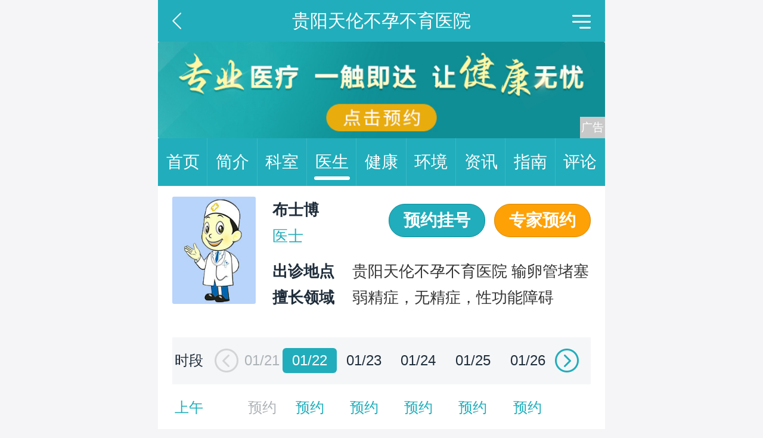

--- FILE ---
content_type: text/html
request_url: https://m.health.china.com/gynkyy/doctor_56909/
body_size: 5061
content:
<!DOCTYPE html>
<html>
    <head>
        <meta charset="utf-8">
        <meta name="viewport" content="width=device-width,initial-scale=1.0,maximum-scale=1.0,minimum-scale=1.0,user-scalable=no">
        <title>布士博医生怎么样_布士博大夫预约挂号_出诊时间_贵阳天伦不孕不育医院_中华网健康频道</title>
        <meta name="keywords" content="布士博医生介绍,布士博大夫预约挂号,布士博医生怎么样,贵阳天伦不孕不育医院">
        <meta name="description" content="布士博是一位在不孕治疗领域非常擅长的专家。他对于不孕不育问题有着丰富的经验和深入的了解，能够为患者提供全面、专业的诊疗服务。...">
        <link rel="stylesheet" href="/static/v03/css/style.css"/><link rel="stylesheet" type="text/css" href="/static/v03/css/swiper.min.css"/>

        <meta http-equiv="Cache-Control" content="no-siteapp" />
        <meta http-equiv="Cache-Control" content="no-transform" />
        <meta name="applicable-device" content="mobile">
        <link rel="canonical" href="https://health.china.com/gynkyy/doctor_56909/"/>
    </head>
    <body>
        <body>
    <header>
        <section class="top-bar clearfix">
            <a href="javascript:history.back();" class="top-bar-back"></a>
            <div class="top-bar-name">贵阳天伦不孕不育医院</div>
            <div class="top-bar-menu" id="js-top-bar-menu"></div>
        </section>
        <!--移动端顶部广告-->
        <section class="header-banner" id="banner_image" is_tanchuang="1" hospital_id="41143">
            <a target="_blank" ><img src="https://img0.utuku.imgcdc.com/uploadimg/health/20240920/26da6f57-6457-4832-99a0-f3fcf18eac36.jpg"/></a>
            
        </section>
    </header>

    <div class="floating-shade">
        <div class="floating-layer">
            <div class="fl-header">
                <span>快速导航</span>
                <i class="fl-close"></i>
            </div>
            <div class="fl-tm-body">
                <ul class="health-nav-list">
                    <li class="current"><a href="/">健康首页</a></li>
                    <li><a href="/html/xw/">健康新闻</a></li>
                    <li><a href="/html/stmm/">身体密码</a></li>
                    <li><a href="/yybg/">健康谣言</a></li>
                    <li><a href="/ylaq/">医疗安全</a></li>
                    <li><a href="/html/ys/">养生保健</a></li>
                    <li><a href="/html/jb/">疾病常识</a></li>
                    <li><a href="/yiyuan/health_hospital_list.html">医院查询</a></li>
                    <li><a href="/yiyuan/health_doctor_list.html">名医介绍</a></li>
                    <li><a href="/news/index.html">热门资讯</a></li>
                    <li><a href="/jkzl/">健康专栏</a></li>
                    <li><a href="/html/xw/">健康滚动</a></li>
                </ul>
            </div>
        </div>
        <div class="floating-bg"></div>
    </div>

    <section class="nav">
        <a href="https://m.health.china.com/gynkyy/">首页<i></i></a><a href="https://m.health.china.com/gynkyy/jianjie/">简介<i></i></a><a href="https://m.health.china.com/gynkyy/keshi/">科室<i></i></a><a class="active" href="https://m.health.china.com/gynkyy/doctor/">医生<i></i></a><a href="https://m.health.china.com/jkzl/gynkyy/">健康<i></i></a><a href="https://m.health.china.com/gynkyy/yiyuanhj/">环境<i></i></a><a href="https://m.health.china.com/gynkyy/news/">资讯<i></i></a><a href="https://m.health.china.com/gynkyy/jiuyizhinan/">指南<i></i></a><a href="https://m.health.china.com/gynkyy/comment/">评论<i></i></a>
    </section>

        <section class="wrap">
            <div class="h-doctor-details">
                <a class="h-doctor-img"><img src="https://img3.utuku.imgcdc.com/uploadimg/health/20221114/70d89074-be1f-4303-a275-972cb213531a.jpg"></a>
                <div class="h-doctor-list-right">
                    <div class="h-doctor-info h-doctor-info-name" id="doctor-personal-name-id" tid="56909" sche_exist="0">
                        <em>布士博</em>
                    </div>
                    <div class="h-doctor-info h-doctor-info-title">
                        医士 
                    </div>
                    <div class="h-doctor-info h-doctor-info-adress">
                        <em>出诊地点</em>贵阳天伦不孕不育医院 输卵管堵塞
                    </div>
                    <div class="h-doctor-info h-doctor-info-forte">
                        <em>擅长领域</em>弱精症，无精症，性功能障碍
                    </div>
                </div>
                <div class="h-doctor-btn"><a href="#" class="btn bg-green">预约挂号</a><a href="#" class="btn bg-yellow">专家预约</a></div>
            </div>
            <section class="h-doctor-time">
                <div class="swiper-container doctor-list-container">
                    <div class="swiper-wrapper">
                    </div>
                </div>
            </section>
        </section>

        <section>
            <div class="wrap-title-item">
                <h3>医生介绍</h3>
            </div>
            <div class="wrap wrap-doctor-forte">
                <p><p>布士博是一位在不孕治疗领域非常擅长的专家。他对于不孕不育问题有着丰富的经验和深入的了解，能够为患者提供全面、专业的诊疗服务。</p></p>
            </div>
        </section>

        <section>
            <div class="wrap-title-item">
                <h3>医生擅长</h3>
            </div>
            <div class="wrap wrap-doctor-forte">
                <p>弱精症，无精症，性功能障碍</p>
            </div>
        </section>

        <section class="wrap mt20 pb30">
            <div class="wrap-title title-comment">
                <h2>用户评论</h2>
            </div>
            <ul class="h-comments-list">
                
                <li>
                    <div class="patients-infor">
                        <span>医生：<a href="https://m.health.china.com/gynkyy/doctor_56909/">布士博</a></span>
                        <span>疾病：<i>不孕不育</i></span>
                        <span class="attitude">诊疗：<i>满意</i></span>
                    </div>
                    <p>试过很多方法都没有用，就打算来贵阳天伦不孕不育医院试试，在医生的治疗下，病情很快好转，治疗到现在已经恢复健康，也没有复发。</p>
                    <div class="patients">用户：198****4993</div>
                </li>
                

                <li>
                    <div class="patients-infor">
                        <span>医生：<a href="https://m.health.china.com/gynkyy/doctor_56909/">布士博</a></span>
                        <span>疾病：<i>妇科炎症</i></span>
                        <span class="attitude">诊疗：<i>满意</i></span>
                    </div>
                    <p>贵阳天伦不孕不育医院推荐吗?医生回复的非常详细，打消了我的顾虑和焦虑，非常耐心，非常感谢</p>
                    <div class="patients">用户：135****3915</div>
                </li>
                

            </ul>
            <a href="https://m.health.china.com/gynkyy/comment/" class="more">更多用户评论</a>
        </section>

        <section class="wrap mt20 pb30">
            <div class="wrap-title title-info">
                <h2>
                    医院资讯
                    <!-- 医院资讯轮播搜索热词 start -->
                    
                    <!-- 医院资讯轮播搜索热词 end -->
                </h2>
            </div>
            <!-- 医院资讯文章列表 start-->
            <ul class="h-info-list">
    
    <li>
        <h3><a href="https://m.health.china.com/gynkyy/news/20240823/47089747.html">排名总榜top8：贵阳不孕不育医院排名-治疗长期子宫肌瘤方法有哪些</a></h3>
        <p><a href="https://m.health.china.com/gynkyy/news/20240823/47089747.html">子宫肌瘤大多数人可能都听说过，这种病是女性朋友经常...</a></p>
        <div class="tag"><i>贵阳天伦不孕不育医院</i><i>贵阳不孕不育医院</i><i>贵阳不孕不育医院排名</i></div>
    </li>
    

    <li>
        <h3><a href="https://m.health.china.com/gynkyy/news/20240823/47089647.html">排名一览：贵阳不孕不育医院哪家好-长期子宫肌瘤中医治疗方法</a></h3>
        <p><a href="https://m.health.china.com/gynkyy/news/20240823/47089647.html">对于中医子宫肌瘤饮食疗法，大家需要把握，中医理论博...</a></p>
        <div class="tag"><i>贵阳天伦不孕不育医院</i><i>贵阳不孕不育医院</i><i>贵阳不孕不育医院哪家好</i></div>
    </li>
    

    <li>
        <h3><a href="https://m.health.china.com/gynkyy/news/20240823/47089573.html">排名速看：贵阳不孕不育医院-治好子宫肌瘤有哪些要注意的</a></h3>
        <p><a href="https://m.health.china.com/gynkyy/news/20240823/47089573.html">药物治疗子宫肌瘤，并不一定就会有好的效果，有问必答...</a></p>
        <div class="tag"><i>贵阳天伦不孕不育医院</i><i>贵阳不孕不育医院</i><i>贵阳不孕不育医院</i></div>
    </li>
    

    <li>
        <h3><a href="https://m.health.china.com/gynkyy/news/20240823/47089485.html">排名前十公布：贵阳不孕不育医院排名-女人中西医治疗子宫肌瘤的办法</a></h3>
        <p><a href="https://m.health.china.com/gynkyy/news/20240823/47089485.html">子宫肌瘤是女性生殖器官中最常见的良性肿瘤，主要由平...</a></p>
        <div class="tag"><i>贵阳天伦不孕不育医院</i><i>贵阳不孕不育医院</i><i>贵阳不孕不育医院排名</i></div>
    </li>
    

    <li>
        <h3><a href="https://m.health.china.com/gynkyy/news/20240823/47089376.html">排行一览表：贵阳不孕不育医院哪家好-怎么治疗长期子宫肌瘤呢</a></h3>
        <p><a href="https://m.health.china.com/gynkyy/news/20240823/47089376.html">子宫肌瘤的发病率非常高，被称为妇科第一瘤，患病的多...</a></p>
        <div class="tag"><i>贵阳天伦不孕不育医院</i><i>贵阳不孕不育医院</i><i>贵阳不孕不育医院哪家好</i></div>
    </li>
    

    <li>
        <h3><a href="https://m.health.china.com/gynkyy/news/20240823/47089251.html">名医故事：贵阳不孕不育医院-摆脱子宫肌瘤要先做什么检查呢</a></h3>
        <p><a href="https://m.health.china.com/gynkyy/news/20240823/47089251.html">子宫肌瘤这种疾病通常会给患者的身体造成严重的身体损...</a></p>
        <div class="tag"><i>贵阳天伦不孕不育医院</i><i>贵阳不孕不育医院</i><i>贵阳不孕不育医院</i></div>
    </li>
    

    <li>
        <h3><a href="https://m.health.china.com/gynkyy/news/20240823/47088789.html">名单公开：贵阳不孕不育医院排名-子宫肌瘤患者的康复治疗有哪些办法</a></h3>
        <p><a href="https://m.health.china.com/gynkyy/news/20240823/47088789.html">如何保守治疗子宫肌瘤最好?很多患者都会有这样的疑问...</a></p>
        <div class="tag"><i>贵阳天伦不孕不育医院</i><i>贵阳不孕不育医院</i><i>贵阳不孕不育医院排名</i></div>
    </li>
    

    <li>
        <h3><a href="https://m.health.china.com/gynkyy/news/20240823/47088709.html">口碑认证：贵阳不孕不育医院哪家好-怎样治疗中期子宫肌瘤呢</a></h3>
        <p><a href="https://m.health.china.com/gynkyy/news/20240823/47088709.html">子宫肌瘤是我们常听说的一种疾病，由于它属于良性肿瘤...</a></p>
        <div class="tag"><i>贵阳天伦不孕不育医院</i><i>贵阳不孕不育医院</i><i>贵阳不孕不育医院哪家好</i></div>
    </li>
    


</ul>
<a href="/gynkyy/news" class="more">更多医院资讯</a>
            <!-- 医院资讯文章列表 end-->
        </section>

        <!-- wap 底部 广告 start -->
        
        <!-- wap 底部 广告 end -->

        <!--wap 公共底部 start-->
        <section class="nav gray-bg">
        <a href="https://m.health.china.com/gynkyy/">首页<i></i></a><a href="https://m.health.china.com/gynkyy/jianjie/">简介<i></i></a><a href="https://m.health.china.com/gynkyy/keshi/">科室<i></i></a><a href="https://m.health.china.com/gynkyy/doctor/">医生<i></i></a><a href="https://m.health.china.com/jkzl/gynkyy/">健康<i></i></a><a href="https://m.health.china.com/gynkyy/yiyuanhj/">环境<i></i></a><a href="https://m.health.china.com/gynkyy/news/">资讯<i></i></a><a href="https://m.health.china.com/gynkyy/jiuyizhinan/">指南<i></i></a><a href="https://m.health.china.com/gynkyy/comment/">评论<i></i></a>
   </section>
<footer>
    <!--友情链接 start-->
    <div class="h-linkBox">
    <div class="h-link">
        <span>友情链接</span>
        
        <a href="https://m.health.china.com/gynkyy/">贵阳治不孕不育医院排行</a>
        

        <a href="https://m.health.china.com/gynkyy/jianjie/">贵阳不孕不育医院医院哪个好</a>
        

        <a href="https://m.health.china.com/gynkyy/jianjie/">贵阳不孕不育医院排名前十</a>
        

        <a href="https://m.health.china.com/gynkyy/keshi/">贵阳正规不孕不育医院</a>
        

        <a href="https://m.health.china.com/gynkyy/keshi/">贵阳不孕不育医院哪里好</a>
        

        <a href="https://m.health.china.com/gynkyy/doctor/">贵阳不孕不育医院</a>
        

        <a href="https://m.health.china.com/gynkyy/doctor/">贵阳不孕不育医院哪家好</a>
        

        <a href="https://m.health.china.com/gynkyy/tsyl/">贵阳不孕不育医院排名</a>
        

        <a href="https://m.health.china.com/gynkyy/tsyl/">贵阳不孕不育正规医院</a>
        

        <a href="https://m.health.china.com/gynkyy/yiyuanhj/">贵阳好的不孕不育医院</a>
        

        <a href="https://m.health.china.com/gynkyy/yiyuanhj/">贵阳治疗不孕不育医院怎么样</a>
        

        <a href="https://m.health.china.com/gynkyy/news/">贵阳不孕不育医院排行榜</a>
        

        <a href="https://m.health.china.com/gynkyy/comment/">贵阳看不孕不育医院排名</a>
        

        <a href="https://m.health.china.com/gynkyy/comment/">贵阳不孕不育医院去哪里</a>
        

        <a href="https://m.health.china.com/gynkyy/">贵阳治不孕不育医院排行</a>
        

    </div>
</div>


    <!--友情链接 end-->

    <p><strong>贵阳天伦不孕不育医院</strong></p>
    <p><span>贵阳不孕不育医院</span></p>
    <p>版权所有：贵阳天伦不孕不育医院 </p>
    <p>申明：文章内容仅供参考，请以医生或专业人士意见为准。</p>
</footer>

<div class="bookings bookings01">
    <ul>
		<li><a href="" class="btn yyguahao">在线咨询</a></li>
		<li><a href="https://m.health.china.com/gynkyy/doctor/" class="btn yyyisheng">预约挂号</a></li>
    </ul>
</div>
        <!--wap 公共底部 end-->

        <!--wap js start-->
        <div class="floating-shade">
	<div class="floating-layer">
		<div class="fl-header">
			<span>快速导航</span>
			<i class="fl-close"></i>
		</div>
		<div class="fl-tm-body">
			<ul class="health-nav-list">
				<li class="current"><a href="/">健康首页</a></li>
				<li><a href="/html/xw/">健康新闻</a></li>
				<li><a href="/html/stmm/">身体密码</a></li>
				<li><a href="/yybg/">健康谣言</a></li>
				<li><a href="/ylaq/">医疗安全</a></li>
				<li><a href="/html/ys/">养生保健</a></li>
				<li><a href="/html/jb/">疾病常识</a></li>
				<li><a href="/yiyuan/health_hospital_list.html">医院查询</a></li>
				<li><a href="/yiyuan/health_doctor_list.html">名医介绍</a></li>
				<li><a href="/news/index.html">热门资讯</a></li>
				<li><a href="/jkzl/">健康专栏</a></li>
				<li><a href="/html/xw/">健康滚动</a></li>
			</ul>
		</div>
	</div>
	<div class="floating-bg"></div>
</div>
<!-- <script src="//api.map.baidu.com/api?v=3.0&ak=DkchSyWUv6tlSy5vSaRm5nv0oxGi3tvB" type="text/javascript"></script> -->
<script src="/static/v03/js/jquery-3.4.1.min.js" type="text/javascript"></script>
<script src="/static/v03/js/swiper.min.js"></script>
<script src="/static/v03/js/main.js" charset="utf-8" type="text/javascript"></script>
<script src="/static/v03/js/media.min.js"></script>
<script>
var _hmt = _hmt || [];
(function() {
var hm = document.createElement("script");
hm.src = "https://hm.baidu.com/hm.js?52674a7a080f42871737e0b0591bc9f1";
var s = document.getElementsByTagName("script")[0]; 
s.parentNode.insertBefore(hm, s);
})();
</script>
        <!--wap js end-->


        <script>
            $.ajax({
                type:'GET',
                url:'//open-data.china.com/openapi/hospital/get-day-time',
                dataType:'jsonp',
                jsonp:'callback',
                data:{
                    'hospital_id':1992,
                    'access-token' : 'd7166396c0861065'
                },
                success:function(data){
                    //日期
                    var html_date_time = '';
                    var html_reservation = '';
                    var html_th = '';
                    var html_am = '';
                    var html_pm = '';
                    var date_time_len = data.date_time.length;
                    var sche_list = data.sche_list;
                    var t_id = $('#doctor-personal-name-id').attr("tid");
                    var sche_exist = $('#doctor-personal-name-id').attr("sche_exist");
                    var reservation = data.reservation;
                    var js_today = new Date();
                    var now_year = js_today.getFullYear();

                    $.each(data.date_time, function(index, res){
                        var index_time = res.time;
                        if(index%6 == 0){
                            html_th = '';
                            html_am = '';
                            html_pm = '';
                            html_date_time += '<div class="swiper-slide">';
                            html_date_time += '<table class="h-doctor-time-table">';

                            html_th += '<thead>';
                            html_th += '<tr>';
                            html_th += '<th>时段</th>';
                            if(index == 0){
                                html_th += '<th class="time-prev time-prev-hide"><i></i></th>';
                            }else{
                                html_th += '<th class="time-prev time-prev-show"><i></i></th>';
                            }

                            html_am += '<tbody>';
                            html_am += '<tr>';
                            html_am += '<td>上午</td>';
                            html_am += '<td></td>';

                            html_pm += '<tr>';
                            html_pm += '<td>下午</td>';
                            html_pm += '<td></td>';
                        }


                        if(index == 0){
                            html_th += '<th  class="fcb">'+res.time+'</th>';
                            html_am += '<td><span class="fcb">预约</span></td>';
                            html_pm += '<td><span class="fcb">预约</span></td>';
                        }else{
                            if(index%6 == 1){
                                html_th += '<th class="init-time"><i>'+res.time+'</i></th>';
                            }else{
                                html_th += '<th>'+res.time+'</th>';
                            }

                            if(!sche_list || !sche_list[t_id] ){
                                if(reservation == '' || reservation == '#'){
                                    var tmp_time = res.time;
                                    var tmp_re_time = tmp_time.replace('/','-');
                                    var order_time = now_year + '-' + tmp_re_time;
                                    html_am += '<td><a  target="_blank" href="https://m.health.china.com/gynkyy/doctor_appointment_public_'+t_id+'?seekDateStr='+order_time+'&time=am">预约</a></td>';
                                    html_pm += '<td><a  target="_blank" href="https://m.health.china.com/gynkyy/doctor_appointment_public_'+t_id+'?seekDateStr='+order_time+'&time=pm">预约</a></td>';
                                }else{
                                    html_am += '<td><a  target="_blank" href="'+reservation+'">预约</a></td>';
                                    html_pm += '<td><a  target="_blank" href="'+reservation+'">预约</a></td>';
                                }

                            }else{
                                var am = 1;
                                var pm = 2;

                                if(!sche_list[t_id][index_time]){
                                    html_am += '<td><span class="fcb">预约</span></td>';
                                    html_pm += '<td><span class="fcb">预约</span></td>';
                                }else{
                                    if(!sche_list[t_id][index_time][am]){
                                        html_am += '<td><span class="fcb">预约</span></td>';
                                    }else{
                                        var dva = Object.values(sche_list[t_id][index_time][am]);
                                        html_am += '<td><a target="_blank" href="https://m.health.china.com/gynkyy/doctor_appointment_'+t_id+'?seekDateStr='+dva[4]+'&time=am">预约</a></td>';
                                    }

                                    if(!sche_list[t_id][index_time][pm]){
                                        html_pm += '<td><span class="fcb">预约</span></td>';
                                    }else{
                                        var dvp = Object.values(sche_list[t_id][index_time][pm]);
                                        html_pm += '<td><a target="_blank" href="https://m.health.china.com/gynkyy/doctor_appointment_'+t_id+'?seekDateStr='+dvp[4]+'&time=pm">预约</a></td>';
                                    }
                                }
                            }
                        }

                        if(index % 6 == 5){
                            if(index == 29){
                                html_th += '<th class="time-next time-next-hide"><i></i></th>';
                            }else{
                                html_th += '<th class="time-next time-next-show"><i></i></th>';
                            }
                            html_th += '</tr>';
                            html_th += '</thead>';

                            html_am += '<td></td>';
                            html_am += '</tr>';

                            html_pm += '<td></td>';
                            html_pm += '</tr>';
                            html_pm += '</tbody>';

                            html_date_time += html_th;
                            html_date_time += html_am;
                            html_date_time += html_pm;
                            html_date_time += '</table>';
                            html_date_time += '</div>';
                        }

                    });

                    $('.swiper-wrapper').append(html_date_time);
                    doctorList();
                }
            });
        </script>

    </body>
</html>

--- FILE ---
content_type: text/html; charset=UTF-8
request_url: https://open-data.china.com/openapi/hospital/get-day-time?callback=jQuery34102775050212208252_1768943335888&hospital_id=1992&access-token=d7166396c0861065&_=1768943335889
body_size: 334
content:
jQuery34102775050212208252_1768943335888({"date_time":[{"time":"01\/21","week":"3","week_name":"\u5468\u4e09"},{"time":"01\/22","week":"4","week_name":"\u5468\u56db"},{"time":"01\/23","week":"5","week_name":"\u5468\u4e94"},{"time":"01\/24","week":"6","week_name":"\u5468\u516d"},{"time":"01\/25","week":"0","week_name":"\u5468\u65e5"},{"time":"01\/26","week":"1","week_name":"\u5468\u4e00"},{"time":"01\/27","week":"2","week_name":"\u5468\u4e8c"},{"time":"01\/28","week":"3","week_name":"\u5468\u4e09"},{"time":"01\/29","week":"4","week_name":"\u5468\u56db"},{"time":"01\/30","week":"5","week_name":"\u5468\u4e94"},{"time":"01\/31","week":"6","week_name":"\u5468\u516d"},{"time":"02\/01","week":"0","week_name":"\u5468\u65e5"},{"time":"02\/02","week":"1","week_name":"\u5468\u4e00"},{"time":"02\/03","week":"2","week_name":"\u5468\u4e8c"},{"time":"02\/04","week":"3","week_name":"\u5468\u4e09"},{"time":"02\/05","week":"4","week_name":"\u5468\u56db"},{"time":"02\/06","week":"5","week_name":"\u5468\u4e94"},{"time":"02\/07","week":"6","week_name":"\u5468\u516d"},{"time":"02\/08","week":"0","week_name":"\u5468\u65e5"},{"time":"02\/09","week":"1","week_name":"\u5468\u4e00"},{"time":"02\/10","week":"2","week_name":"\u5468\u4e8c"},{"time":"02\/11","week":"3","week_name":"\u5468\u4e09"},{"time":"02\/12","week":"4","week_name":"\u5468\u56db"},{"time":"02\/13","week":"5","week_name":"\u5468\u4e94"},{"time":"02\/14","week":"6","week_name":"\u5468\u516d"},{"time":"02\/15","week":"0","week_name":"\u5468\u65e5"},{"time":"02\/16","week":"1","week_name":"\u5468\u4e00"},{"time":"02\/17","week":"2","week_name":"\u5468\u4e8c"},{"time":"02\/18","week":"3","week_name":"\u5468\u4e09"},{"time":"02\/19","week":"4","week_name":"\u5468\u56db"}],"reservation":"#","sche_list":[]})